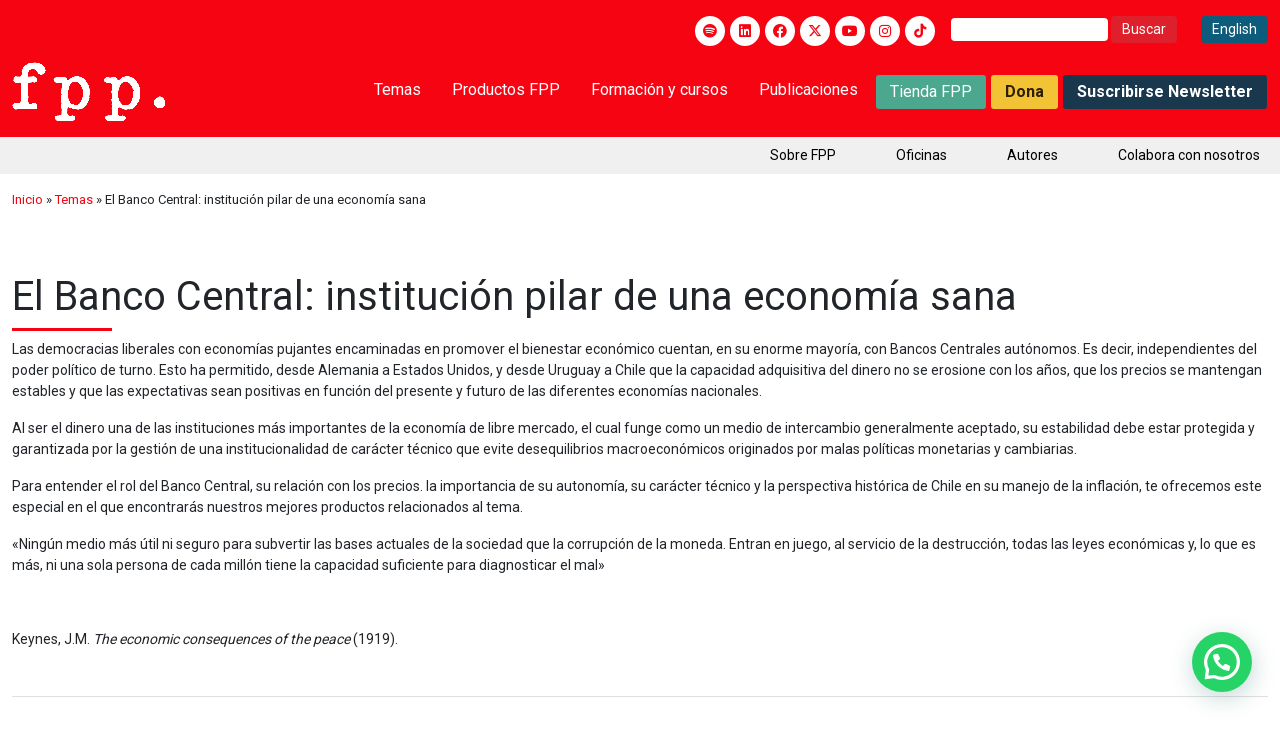

--- FILE ---
content_type: text/html; charset=utf-8
request_url: https://www.google.com/recaptcha/api2/anchor?ar=1&k=6LejjjIrAAAAANQlUt50D2Pnu9eTdZ3gBMo3VF7Q&co=aHR0cHM6Ly9mcHBjaGlsZS5vcmc6NDQz&hl=en&v=PoyoqOPhxBO7pBk68S4YbpHZ&size=invisible&anchor-ms=20000&execute-ms=30000&cb=qoaqgdw63893
body_size: 48738
content:
<!DOCTYPE HTML><html dir="ltr" lang="en"><head><meta http-equiv="Content-Type" content="text/html; charset=UTF-8">
<meta http-equiv="X-UA-Compatible" content="IE=edge">
<title>reCAPTCHA</title>
<style type="text/css">
/* cyrillic-ext */
@font-face {
  font-family: 'Roboto';
  font-style: normal;
  font-weight: 400;
  font-stretch: 100%;
  src: url(//fonts.gstatic.com/s/roboto/v48/KFO7CnqEu92Fr1ME7kSn66aGLdTylUAMa3GUBHMdazTgWw.woff2) format('woff2');
  unicode-range: U+0460-052F, U+1C80-1C8A, U+20B4, U+2DE0-2DFF, U+A640-A69F, U+FE2E-FE2F;
}
/* cyrillic */
@font-face {
  font-family: 'Roboto';
  font-style: normal;
  font-weight: 400;
  font-stretch: 100%;
  src: url(//fonts.gstatic.com/s/roboto/v48/KFO7CnqEu92Fr1ME7kSn66aGLdTylUAMa3iUBHMdazTgWw.woff2) format('woff2');
  unicode-range: U+0301, U+0400-045F, U+0490-0491, U+04B0-04B1, U+2116;
}
/* greek-ext */
@font-face {
  font-family: 'Roboto';
  font-style: normal;
  font-weight: 400;
  font-stretch: 100%;
  src: url(//fonts.gstatic.com/s/roboto/v48/KFO7CnqEu92Fr1ME7kSn66aGLdTylUAMa3CUBHMdazTgWw.woff2) format('woff2');
  unicode-range: U+1F00-1FFF;
}
/* greek */
@font-face {
  font-family: 'Roboto';
  font-style: normal;
  font-weight: 400;
  font-stretch: 100%;
  src: url(//fonts.gstatic.com/s/roboto/v48/KFO7CnqEu92Fr1ME7kSn66aGLdTylUAMa3-UBHMdazTgWw.woff2) format('woff2');
  unicode-range: U+0370-0377, U+037A-037F, U+0384-038A, U+038C, U+038E-03A1, U+03A3-03FF;
}
/* math */
@font-face {
  font-family: 'Roboto';
  font-style: normal;
  font-weight: 400;
  font-stretch: 100%;
  src: url(//fonts.gstatic.com/s/roboto/v48/KFO7CnqEu92Fr1ME7kSn66aGLdTylUAMawCUBHMdazTgWw.woff2) format('woff2');
  unicode-range: U+0302-0303, U+0305, U+0307-0308, U+0310, U+0312, U+0315, U+031A, U+0326-0327, U+032C, U+032F-0330, U+0332-0333, U+0338, U+033A, U+0346, U+034D, U+0391-03A1, U+03A3-03A9, U+03B1-03C9, U+03D1, U+03D5-03D6, U+03F0-03F1, U+03F4-03F5, U+2016-2017, U+2034-2038, U+203C, U+2040, U+2043, U+2047, U+2050, U+2057, U+205F, U+2070-2071, U+2074-208E, U+2090-209C, U+20D0-20DC, U+20E1, U+20E5-20EF, U+2100-2112, U+2114-2115, U+2117-2121, U+2123-214F, U+2190, U+2192, U+2194-21AE, U+21B0-21E5, U+21F1-21F2, U+21F4-2211, U+2213-2214, U+2216-22FF, U+2308-230B, U+2310, U+2319, U+231C-2321, U+2336-237A, U+237C, U+2395, U+239B-23B7, U+23D0, U+23DC-23E1, U+2474-2475, U+25AF, U+25B3, U+25B7, U+25BD, U+25C1, U+25CA, U+25CC, U+25FB, U+266D-266F, U+27C0-27FF, U+2900-2AFF, U+2B0E-2B11, U+2B30-2B4C, U+2BFE, U+3030, U+FF5B, U+FF5D, U+1D400-1D7FF, U+1EE00-1EEFF;
}
/* symbols */
@font-face {
  font-family: 'Roboto';
  font-style: normal;
  font-weight: 400;
  font-stretch: 100%;
  src: url(//fonts.gstatic.com/s/roboto/v48/KFO7CnqEu92Fr1ME7kSn66aGLdTylUAMaxKUBHMdazTgWw.woff2) format('woff2');
  unicode-range: U+0001-000C, U+000E-001F, U+007F-009F, U+20DD-20E0, U+20E2-20E4, U+2150-218F, U+2190, U+2192, U+2194-2199, U+21AF, U+21E6-21F0, U+21F3, U+2218-2219, U+2299, U+22C4-22C6, U+2300-243F, U+2440-244A, U+2460-24FF, U+25A0-27BF, U+2800-28FF, U+2921-2922, U+2981, U+29BF, U+29EB, U+2B00-2BFF, U+4DC0-4DFF, U+FFF9-FFFB, U+10140-1018E, U+10190-1019C, U+101A0, U+101D0-101FD, U+102E0-102FB, U+10E60-10E7E, U+1D2C0-1D2D3, U+1D2E0-1D37F, U+1F000-1F0FF, U+1F100-1F1AD, U+1F1E6-1F1FF, U+1F30D-1F30F, U+1F315, U+1F31C, U+1F31E, U+1F320-1F32C, U+1F336, U+1F378, U+1F37D, U+1F382, U+1F393-1F39F, U+1F3A7-1F3A8, U+1F3AC-1F3AF, U+1F3C2, U+1F3C4-1F3C6, U+1F3CA-1F3CE, U+1F3D4-1F3E0, U+1F3ED, U+1F3F1-1F3F3, U+1F3F5-1F3F7, U+1F408, U+1F415, U+1F41F, U+1F426, U+1F43F, U+1F441-1F442, U+1F444, U+1F446-1F449, U+1F44C-1F44E, U+1F453, U+1F46A, U+1F47D, U+1F4A3, U+1F4B0, U+1F4B3, U+1F4B9, U+1F4BB, U+1F4BF, U+1F4C8-1F4CB, U+1F4D6, U+1F4DA, U+1F4DF, U+1F4E3-1F4E6, U+1F4EA-1F4ED, U+1F4F7, U+1F4F9-1F4FB, U+1F4FD-1F4FE, U+1F503, U+1F507-1F50B, U+1F50D, U+1F512-1F513, U+1F53E-1F54A, U+1F54F-1F5FA, U+1F610, U+1F650-1F67F, U+1F687, U+1F68D, U+1F691, U+1F694, U+1F698, U+1F6AD, U+1F6B2, U+1F6B9-1F6BA, U+1F6BC, U+1F6C6-1F6CF, U+1F6D3-1F6D7, U+1F6E0-1F6EA, U+1F6F0-1F6F3, U+1F6F7-1F6FC, U+1F700-1F7FF, U+1F800-1F80B, U+1F810-1F847, U+1F850-1F859, U+1F860-1F887, U+1F890-1F8AD, U+1F8B0-1F8BB, U+1F8C0-1F8C1, U+1F900-1F90B, U+1F93B, U+1F946, U+1F984, U+1F996, U+1F9E9, U+1FA00-1FA6F, U+1FA70-1FA7C, U+1FA80-1FA89, U+1FA8F-1FAC6, U+1FACE-1FADC, U+1FADF-1FAE9, U+1FAF0-1FAF8, U+1FB00-1FBFF;
}
/* vietnamese */
@font-face {
  font-family: 'Roboto';
  font-style: normal;
  font-weight: 400;
  font-stretch: 100%;
  src: url(//fonts.gstatic.com/s/roboto/v48/KFO7CnqEu92Fr1ME7kSn66aGLdTylUAMa3OUBHMdazTgWw.woff2) format('woff2');
  unicode-range: U+0102-0103, U+0110-0111, U+0128-0129, U+0168-0169, U+01A0-01A1, U+01AF-01B0, U+0300-0301, U+0303-0304, U+0308-0309, U+0323, U+0329, U+1EA0-1EF9, U+20AB;
}
/* latin-ext */
@font-face {
  font-family: 'Roboto';
  font-style: normal;
  font-weight: 400;
  font-stretch: 100%;
  src: url(//fonts.gstatic.com/s/roboto/v48/KFO7CnqEu92Fr1ME7kSn66aGLdTylUAMa3KUBHMdazTgWw.woff2) format('woff2');
  unicode-range: U+0100-02BA, U+02BD-02C5, U+02C7-02CC, U+02CE-02D7, U+02DD-02FF, U+0304, U+0308, U+0329, U+1D00-1DBF, U+1E00-1E9F, U+1EF2-1EFF, U+2020, U+20A0-20AB, U+20AD-20C0, U+2113, U+2C60-2C7F, U+A720-A7FF;
}
/* latin */
@font-face {
  font-family: 'Roboto';
  font-style: normal;
  font-weight: 400;
  font-stretch: 100%;
  src: url(//fonts.gstatic.com/s/roboto/v48/KFO7CnqEu92Fr1ME7kSn66aGLdTylUAMa3yUBHMdazQ.woff2) format('woff2');
  unicode-range: U+0000-00FF, U+0131, U+0152-0153, U+02BB-02BC, U+02C6, U+02DA, U+02DC, U+0304, U+0308, U+0329, U+2000-206F, U+20AC, U+2122, U+2191, U+2193, U+2212, U+2215, U+FEFF, U+FFFD;
}
/* cyrillic-ext */
@font-face {
  font-family: 'Roboto';
  font-style: normal;
  font-weight: 500;
  font-stretch: 100%;
  src: url(//fonts.gstatic.com/s/roboto/v48/KFO7CnqEu92Fr1ME7kSn66aGLdTylUAMa3GUBHMdazTgWw.woff2) format('woff2');
  unicode-range: U+0460-052F, U+1C80-1C8A, U+20B4, U+2DE0-2DFF, U+A640-A69F, U+FE2E-FE2F;
}
/* cyrillic */
@font-face {
  font-family: 'Roboto';
  font-style: normal;
  font-weight: 500;
  font-stretch: 100%;
  src: url(//fonts.gstatic.com/s/roboto/v48/KFO7CnqEu92Fr1ME7kSn66aGLdTylUAMa3iUBHMdazTgWw.woff2) format('woff2');
  unicode-range: U+0301, U+0400-045F, U+0490-0491, U+04B0-04B1, U+2116;
}
/* greek-ext */
@font-face {
  font-family: 'Roboto';
  font-style: normal;
  font-weight: 500;
  font-stretch: 100%;
  src: url(//fonts.gstatic.com/s/roboto/v48/KFO7CnqEu92Fr1ME7kSn66aGLdTylUAMa3CUBHMdazTgWw.woff2) format('woff2');
  unicode-range: U+1F00-1FFF;
}
/* greek */
@font-face {
  font-family: 'Roboto';
  font-style: normal;
  font-weight: 500;
  font-stretch: 100%;
  src: url(//fonts.gstatic.com/s/roboto/v48/KFO7CnqEu92Fr1ME7kSn66aGLdTylUAMa3-UBHMdazTgWw.woff2) format('woff2');
  unicode-range: U+0370-0377, U+037A-037F, U+0384-038A, U+038C, U+038E-03A1, U+03A3-03FF;
}
/* math */
@font-face {
  font-family: 'Roboto';
  font-style: normal;
  font-weight: 500;
  font-stretch: 100%;
  src: url(//fonts.gstatic.com/s/roboto/v48/KFO7CnqEu92Fr1ME7kSn66aGLdTylUAMawCUBHMdazTgWw.woff2) format('woff2');
  unicode-range: U+0302-0303, U+0305, U+0307-0308, U+0310, U+0312, U+0315, U+031A, U+0326-0327, U+032C, U+032F-0330, U+0332-0333, U+0338, U+033A, U+0346, U+034D, U+0391-03A1, U+03A3-03A9, U+03B1-03C9, U+03D1, U+03D5-03D6, U+03F0-03F1, U+03F4-03F5, U+2016-2017, U+2034-2038, U+203C, U+2040, U+2043, U+2047, U+2050, U+2057, U+205F, U+2070-2071, U+2074-208E, U+2090-209C, U+20D0-20DC, U+20E1, U+20E5-20EF, U+2100-2112, U+2114-2115, U+2117-2121, U+2123-214F, U+2190, U+2192, U+2194-21AE, U+21B0-21E5, U+21F1-21F2, U+21F4-2211, U+2213-2214, U+2216-22FF, U+2308-230B, U+2310, U+2319, U+231C-2321, U+2336-237A, U+237C, U+2395, U+239B-23B7, U+23D0, U+23DC-23E1, U+2474-2475, U+25AF, U+25B3, U+25B7, U+25BD, U+25C1, U+25CA, U+25CC, U+25FB, U+266D-266F, U+27C0-27FF, U+2900-2AFF, U+2B0E-2B11, U+2B30-2B4C, U+2BFE, U+3030, U+FF5B, U+FF5D, U+1D400-1D7FF, U+1EE00-1EEFF;
}
/* symbols */
@font-face {
  font-family: 'Roboto';
  font-style: normal;
  font-weight: 500;
  font-stretch: 100%;
  src: url(//fonts.gstatic.com/s/roboto/v48/KFO7CnqEu92Fr1ME7kSn66aGLdTylUAMaxKUBHMdazTgWw.woff2) format('woff2');
  unicode-range: U+0001-000C, U+000E-001F, U+007F-009F, U+20DD-20E0, U+20E2-20E4, U+2150-218F, U+2190, U+2192, U+2194-2199, U+21AF, U+21E6-21F0, U+21F3, U+2218-2219, U+2299, U+22C4-22C6, U+2300-243F, U+2440-244A, U+2460-24FF, U+25A0-27BF, U+2800-28FF, U+2921-2922, U+2981, U+29BF, U+29EB, U+2B00-2BFF, U+4DC0-4DFF, U+FFF9-FFFB, U+10140-1018E, U+10190-1019C, U+101A0, U+101D0-101FD, U+102E0-102FB, U+10E60-10E7E, U+1D2C0-1D2D3, U+1D2E0-1D37F, U+1F000-1F0FF, U+1F100-1F1AD, U+1F1E6-1F1FF, U+1F30D-1F30F, U+1F315, U+1F31C, U+1F31E, U+1F320-1F32C, U+1F336, U+1F378, U+1F37D, U+1F382, U+1F393-1F39F, U+1F3A7-1F3A8, U+1F3AC-1F3AF, U+1F3C2, U+1F3C4-1F3C6, U+1F3CA-1F3CE, U+1F3D4-1F3E0, U+1F3ED, U+1F3F1-1F3F3, U+1F3F5-1F3F7, U+1F408, U+1F415, U+1F41F, U+1F426, U+1F43F, U+1F441-1F442, U+1F444, U+1F446-1F449, U+1F44C-1F44E, U+1F453, U+1F46A, U+1F47D, U+1F4A3, U+1F4B0, U+1F4B3, U+1F4B9, U+1F4BB, U+1F4BF, U+1F4C8-1F4CB, U+1F4D6, U+1F4DA, U+1F4DF, U+1F4E3-1F4E6, U+1F4EA-1F4ED, U+1F4F7, U+1F4F9-1F4FB, U+1F4FD-1F4FE, U+1F503, U+1F507-1F50B, U+1F50D, U+1F512-1F513, U+1F53E-1F54A, U+1F54F-1F5FA, U+1F610, U+1F650-1F67F, U+1F687, U+1F68D, U+1F691, U+1F694, U+1F698, U+1F6AD, U+1F6B2, U+1F6B9-1F6BA, U+1F6BC, U+1F6C6-1F6CF, U+1F6D3-1F6D7, U+1F6E0-1F6EA, U+1F6F0-1F6F3, U+1F6F7-1F6FC, U+1F700-1F7FF, U+1F800-1F80B, U+1F810-1F847, U+1F850-1F859, U+1F860-1F887, U+1F890-1F8AD, U+1F8B0-1F8BB, U+1F8C0-1F8C1, U+1F900-1F90B, U+1F93B, U+1F946, U+1F984, U+1F996, U+1F9E9, U+1FA00-1FA6F, U+1FA70-1FA7C, U+1FA80-1FA89, U+1FA8F-1FAC6, U+1FACE-1FADC, U+1FADF-1FAE9, U+1FAF0-1FAF8, U+1FB00-1FBFF;
}
/* vietnamese */
@font-face {
  font-family: 'Roboto';
  font-style: normal;
  font-weight: 500;
  font-stretch: 100%;
  src: url(//fonts.gstatic.com/s/roboto/v48/KFO7CnqEu92Fr1ME7kSn66aGLdTylUAMa3OUBHMdazTgWw.woff2) format('woff2');
  unicode-range: U+0102-0103, U+0110-0111, U+0128-0129, U+0168-0169, U+01A0-01A1, U+01AF-01B0, U+0300-0301, U+0303-0304, U+0308-0309, U+0323, U+0329, U+1EA0-1EF9, U+20AB;
}
/* latin-ext */
@font-face {
  font-family: 'Roboto';
  font-style: normal;
  font-weight: 500;
  font-stretch: 100%;
  src: url(//fonts.gstatic.com/s/roboto/v48/KFO7CnqEu92Fr1ME7kSn66aGLdTylUAMa3KUBHMdazTgWw.woff2) format('woff2');
  unicode-range: U+0100-02BA, U+02BD-02C5, U+02C7-02CC, U+02CE-02D7, U+02DD-02FF, U+0304, U+0308, U+0329, U+1D00-1DBF, U+1E00-1E9F, U+1EF2-1EFF, U+2020, U+20A0-20AB, U+20AD-20C0, U+2113, U+2C60-2C7F, U+A720-A7FF;
}
/* latin */
@font-face {
  font-family: 'Roboto';
  font-style: normal;
  font-weight: 500;
  font-stretch: 100%;
  src: url(//fonts.gstatic.com/s/roboto/v48/KFO7CnqEu92Fr1ME7kSn66aGLdTylUAMa3yUBHMdazQ.woff2) format('woff2');
  unicode-range: U+0000-00FF, U+0131, U+0152-0153, U+02BB-02BC, U+02C6, U+02DA, U+02DC, U+0304, U+0308, U+0329, U+2000-206F, U+20AC, U+2122, U+2191, U+2193, U+2212, U+2215, U+FEFF, U+FFFD;
}
/* cyrillic-ext */
@font-face {
  font-family: 'Roboto';
  font-style: normal;
  font-weight: 900;
  font-stretch: 100%;
  src: url(//fonts.gstatic.com/s/roboto/v48/KFO7CnqEu92Fr1ME7kSn66aGLdTylUAMa3GUBHMdazTgWw.woff2) format('woff2');
  unicode-range: U+0460-052F, U+1C80-1C8A, U+20B4, U+2DE0-2DFF, U+A640-A69F, U+FE2E-FE2F;
}
/* cyrillic */
@font-face {
  font-family: 'Roboto';
  font-style: normal;
  font-weight: 900;
  font-stretch: 100%;
  src: url(//fonts.gstatic.com/s/roboto/v48/KFO7CnqEu92Fr1ME7kSn66aGLdTylUAMa3iUBHMdazTgWw.woff2) format('woff2');
  unicode-range: U+0301, U+0400-045F, U+0490-0491, U+04B0-04B1, U+2116;
}
/* greek-ext */
@font-face {
  font-family: 'Roboto';
  font-style: normal;
  font-weight: 900;
  font-stretch: 100%;
  src: url(//fonts.gstatic.com/s/roboto/v48/KFO7CnqEu92Fr1ME7kSn66aGLdTylUAMa3CUBHMdazTgWw.woff2) format('woff2');
  unicode-range: U+1F00-1FFF;
}
/* greek */
@font-face {
  font-family: 'Roboto';
  font-style: normal;
  font-weight: 900;
  font-stretch: 100%;
  src: url(//fonts.gstatic.com/s/roboto/v48/KFO7CnqEu92Fr1ME7kSn66aGLdTylUAMa3-UBHMdazTgWw.woff2) format('woff2');
  unicode-range: U+0370-0377, U+037A-037F, U+0384-038A, U+038C, U+038E-03A1, U+03A3-03FF;
}
/* math */
@font-face {
  font-family: 'Roboto';
  font-style: normal;
  font-weight: 900;
  font-stretch: 100%;
  src: url(//fonts.gstatic.com/s/roboto/v48/KFO7CnqEu92Fr1ME7kSn66aGLdTylUAMawCUBHMdazTgWw.woff2) format('woff2');
  unicode-range: U+0302-0303, U+0305, U+0307-0308, U+0310, U+0312, U+0315, U+031A, U+0326-0327, U+032C, U+032F-0330, U+0332-0333, U+0338, U+033A, U+0346, U+034D, U+0391-03A1, U+03A3-03A9, U+03B1-03C9, U+03D1, U+03D5-03D6, U+03F0-03F1, U+03F4-03F5, U+2016-2017, U+2034-2038, U+203C, U+2040, U+2043, U+2047, U+2050, U+2057, U+205F, U+2070-2071, U+2074-208E, U+2090-209C, U+20D0-20DC, U+20E1, U+20E5-20EF, U+2100-2112, U+2114-2115, U+2117-2121, U+2123-214F, U+2190, U+2192, U+2194-21AE, U+21B0-21E5, U+21F1-21F2, U+21F4-2211, U+2213-2214, U+2216-22FF, U+2308-230B, U+2310, U+2319, U+231C-2321, U+2336-237A, U+237C, U+2395, U+239B-23B7, U+23D0, U+23DC-23E1, U+2474-2475, U+25AF, U+25B3, U+25B7, U+25BD, U+25C1, U+25CA, U+25CC, U+25FB, U+266D-266F, U+27C0-27FF, U+2900-2AFF, U+2B0E-2B11, U+2B30-2B4C, U+2BFE, U+3030, U+FF5B, U+FF5D, U+1D400-1D7FF, U+1EE00-1EEFF;
}
/* symbols */
@font-face {
  font-family: 'Roboto';
  font-style: normal;
  font-weight: 900;
  font-stretch: 100%;
  src: url(//fonts.gstatic.com/s/roboto/v48/KFO7CnqEu92Fr1ME7kSn66aGLdTylUAMaxKUBHMdazTgWw.woff2) format('woff2');
  unicode-range: U+0001-000C, U+000E-001F, U+007F-009F, U+20DD-20E0, U+20E2-20E4, U+2150-218F, U+2190, U+2192, U+2194-2199, U+21AF, U+21E6-21F0, U+21F3, U+2218-2219, U+2299, U+22C4-22C6, U+2300-243F, U+2440-244A, U+2460-24FF, U+25A0-27BF, U+2800-28FF, U+2921-2922, U+2981, U+29BF, U+29EB, U+2B00-2BFF, U+4DC0-4DFF, U+FFF9-FFFB, U+10140-1018E, U+10190-1019C, U+101A0, U+101D0-101FD, U+102E0-102FB, U+10E60-10E7E, U+1D2C0-1D2D3, U+1D2E0-1D37F, U+1F000-1F0FF, U+1F100-1F1AD, U+1F1E6-1F1FF, U+1F30D-1F30F, U+1F315, U+1F31C, U+1F31E, U+1F320-1F32C, U+1F336, U+1F378, U+1F37D, U+1F382, U+1F393-1F39F, U+1F3A7-1F3A8, U+1F3AC-1F3AF, U+1F3C2, U+1F3C4-1F3C6, U+1F3CA-1F3CE, U+1F3D4-1F3E0, U+1F3ED, U+1F3F1-1F3F3, U+1F3F5-1F3F7, U+1F408, U+1F415, U+1F41F, U+1F426, U+1F43F, U+1F441-1F442, U+1F444, U+1F446-1F449, U+1F44C-1F44E, U+1F453, U+1F46A, U+1F47D, U+1F4A3, U+1F4B0, U+1F4B3, U+1F4B9, U+1F4BB, U+1F4BF, U+1F4C8-1F4CB, U+1F4D6, U+1F4DA, U+1F4DF, U+1F4E3-1F4E6, U+1F4EA-1F4ED, U+1F4F7, U+1F4F9-1F4FB, U+1F4FD-1F4FE, U+1F503, U+1F507-1F50B, U+1F50D, U+1F512-1F513, U+1F53E-1F54A, U+1F54F-1F5FA, U+1F610, U+1F650-1F67F, U+1F687, U+1F68D, U+1F691, U+1F694, U+1F698, U+1F6AD, U+1F6B2, U+1F6B9-1F6BA, U+1F6BC, U+1F6C6-1F6CF, U+1F6D3-1F6D7, U+1F6E0-1F6EA, U+1F6F0-1F6F3, U+1F6F7-1F6FC, U+1F700-1F7FF, U+1F800-1F80B, U+1F810-1F847, U+1F850-1F859, U+1F860-1F887, U+1F890-1F8AD, U+1F8B0-1F8BB, U+1F8C0-1F8C1, U+1F900-1F90B, U+1F93B, U+1F946, U+1F984, U+1F996, U+1F9E9, U+1FA00-1FA6F, U+1FA70-1FA7C, U+1FA80-1FA89, U+1FA8F-1FAC6, U+1FACE-1FADC, U+1FADF-1FAE9, U+1FAF0-1FAF8, U+1FB00-1FBFF;
}
/* vietnamese */
@font-face {
  font-family: 'Roboto';
  font-style: normal;
  font-weight: 900;
  font-stretch: 100%;
  src: url(//fonts.gstatic.com/s/roboto/v48/KFO7CnqEu92Fr1ME7kSn66aGLdTylUAMa3OUBHMdazTgWw.woff2) format('woff2');
  unicode-range: U+0102-0103, U+0110-0111, U+0128-0129, U+0168-0169, U+01A0-01A1, U+01AF-01B0, U+0300-0301, U+0303-0304, U+0308-0309, U+0323, U+0329, U+1EA0-1EF9, U+20AB;
}
/* latin-ext */
@font-face {
  font-family: 'Roboto';
  font-style: normal;
  font-weight: 900;
  font-stretch: 100%;
  src: url(//fonts.gstatic.com/s/roboto/v48/KFO7CnqEu92Fr1ME7kSn66aGLdTylUAMa3KUBHMdazTgWw.woff2) format('woff2');
  unicode-range: U+0100-02BA, U+02BD-02C5, U+02C7-02CC, U+02CE-02D7, U+02DD-02FF, U+0304, U+0308, U+0329, U+1D00-1DBF, U+1E00-1E9F, U+1EF2-1EFF, U+2020, U+20A0-20AB, U+20AD-20C0, U+2113, U+2C60-2C7F, U+A720-A7FF;
}
/* latin */
@font-face {
  font-family: 'Roboto';
  font-style: normal;
  font-weight: 900;
  font-stretch: 100%;
  src: url(//fonts.gstatic.com/s/roboto/v48/KFO7CnqEu92Fr1ME7kSn66aGLdTylUAMa3yUBHMdazQ.woff2) format('woff2');
  unicode-range: U+0000-00FF, U+0131, U+0152-0153, U+02BB-02BC, U+02C6, U+02DA, U+02DC, U+0304, U+0308, U+0329, U+2000-206F, U+20AC, U+2122, U+2191, U+2193, U+2212, U+2215, U+FEFF, U+FFFD;
}

</style>
<link rel="stylesheet" type="text/css" href="https://www.gstatic.com/recaptcha/releases/PoyoqOPhxBO7pBk68S4YbpHZ/styles__ltr.css">
<script nonce="gA-Xk0U_k0XiN2TVfQZwiQ" type="text/javascript">window['__recaptcha_api'] = 'https://www.google.com/recaptcha/api2/';</script>
<script type="text/javascript" src="https://www.gstatic.com/recaptcha/releases/PoyoqOPhxBO7pBk68S4YbpHZ/recaptcha__en.js" nonce="gA-Xk0U_k0XiN2TVfQZwiQ">
      
    </script></head>
<body><div id="rc-anchor-alert" class="rc-anchor-alert"></div>
<input type="hidden" id="recaptcha-token" value="[base64]">
<script type="text/javascript" nonce="gA-Xk0U_k0XiN2TVfQZwiQ">
      recaptcha.anchor.Main.init("[\x22ainput\x22,[\x22bgdata\x22,\x22\x22,\[base64]/[base64]/[base64]/[base64]/[base64]/[base64]/KGcoTywyNTMsTy5PKSxVRyhPLEMpKTpnKE8sMjUzLEMpLE8pKSxsKSksTykpfSxieT1mdW5jdGlvbihDLE8sdSxsKXtmb3IobD0odT1SKEMpLDApO08+MDtPLS0pbD1sPDw4fFooQyk7ZyhDLHUsbCl9LFVHPWZ1bmN0aW9uKEMsTyl7Qy5pLmxlbmd0aD4xMDQ/[base64]/[base64]/[base64]/[base64]/[base64]/[base64]/[base64]\\u003d\x22,\[base64]\\u003d\x22,\x22R3/[base64]/DlMO6wqEUe8OEKw7CszLDsE/Csm7CgGNdwoE1bWgOcMKkwrrDp1nDiDIHw4HCulnDtsOfdcKHwqN6wqvDucKRwosTwrrCmsKNw5JAw5hMwrLDiMOQw7zCpyLDlyTClcOmfTLCgsKdBMOXwr/ColjDqsKsw5JdScKYw7EZM8OHa8KrwqwGM8KAw6XDr8OuVAfCpm/DsVUIwrUAcVV+JTnDnWPCs8O6FT9Bw744wo17w7jDtcKkw5k9BsKYw7pSwpAHwrnCsDvDu33CiMKmw6XDv3PCkMOawp7ClBfChsOjdMK4Lw7CljTCkVfDlMOcNFRiwq/DqcO6w5J4SANNwp3Dq3fDpsKHZTTCh8OIw7DCtsKlwqXCnsKrwo8WwrvCrHzCoj3CrVPDicK+ODHDnMK9CsOPZMOgG1tRw4LCnXnDnhMBw4nCnMOmwpVhI8K8LwxbHMK8w6UgwqfClsOpNsKXcTNRwr/Du13DsEo4FQPDjMOIwqpbw4BcwoDCgmnCucOcYcOSwq4pDMOnDMKWw67DpWEeKsODQ3/CpBHDpQkkXMOiw5fDon8iesKewr9AJcOmXBjCjcK6IsKnf8OOCyjCn8OTC8OsPlcQaGLDtsKML8K6wqlpA0x4w5UNUsKNw7/DpcOLJsKdwqZlQ0/DokfCmUtdDsKkMcOdw4fDvjvDpsKHAcOACEXCrcODCUw+eDDCjz/CisOgw5rDgzbDl0pxw4x6dzI9AnpCacK7wqTDug/CgjDDnsOGw6c5woBvwp4mdcK7YcOVw6V/DQI5fF7Dhn4FbsOvwqZDwr/CicO3SsKdwr/Cs8ORwoPCtMOlPsKJwpRqTMOJwr7CnsOwwrDDl8Odw6s2K8KqbsOEw7bDi8KPw5l4woLDgMO7eAQ8EztIw7Z/[base64]/[base64]/[base64]/Cp8KhRcKZDsOfTzHCqcOhwoB0wosJw5Q/QAXCoR3Csz16HcOTElDDpMKPL8KVYmrCnsOlOsOeQnzDhsOGeBzDnBbDssO+MsOuPy3DtMK3eyk+cHVzfsOjJgEUw7wPa8K/w4gYw6HCgGNLwoDDlMKOw4XCtcKnJcKGMgIXIwgFTSXDgMOLZFlKLsKxdUbCiMKtw77DtEhPw6/Ci8OWSjQMwpw+K8K2JMOAHTjCt8K2wr4rLGzDr8OyHsKww7s8wpfDtzfCtTHDhytpw5MlwqTDrMOWwpo8PlfDvcOmwrHDlDlZw4bDicK9LcKIw7zDpDrDscOKwrvChcKAwojDjMO0wrTDj3rDssO/w41/[base64]/Ck0PDsC/ChUt3w4F+Tz00HsKXasKADT1hGDF8JsOFwr/CigXDqMKUwpPDsHjCmsOpw4s2DyXCh8KqLcO2QmxhwoplwqPDhcOZwqvCjsKUwqBYDcOewqBEZ8ONF2RJUG/CkU3CghnDg8KlwqTDtsK0wqXCqFxLacODGjrDgcKUw6BsYkzCmmvCuUHCpcK2wpTCt8Ojw6lSF1LCrhPDuF9rJsKiwqDDpAnDvGDDtU14GMOwwpgFBQZRHcKYwpcuw6bChsKKw7VgwqPDpAsTwozCgk/CmcKBwrcLY2DChBfDsCDCnTnDpMO2w4FwwpzCiSw/E8OiTijDjhBALAXCrDTDqMOkw7jCmMKVwp/DoAHCu10OR8OOwqfCocONSsKnw5NtwpLDpcK1wrV1wrMOw7Z4csO6wq1lcMODwrISwop5VcK2w4F1w47DuFdHw5LDm8KoLmzCjWc9LhTDg8OGW8O/w7/CtsOuwoEZLUvDmsOvwpjCkcOmY8OnH2DCvy4Xw6lTwo/CkcOVwobDp8KTYcKkw4hJwpIfwo3CiMOAbWJVZi8Gwo50wqFewqTDo8KPwo7Dv1/[base64]/[base64]/EsOhwofDq2fCtxI/NsOHPxXCtUDCr2MNGi3Cl8Kpwqsbw65aUcKeYS7CmMKpw6vDn8O/ZWTDpsOQw5JYwrMqN3BqHMOqVA9mwp3CgsO0QC4UQGUfKcOFUMO6PAzCqTobB8KyHsOHUEccw4DDm8KaK8O0wpxZeGLDun5bQ1/[base64]/[base64]/Cn8KmwqHDogpiC2fDjsOeXn0dDMKuTyQ2w5vDlh3CksOdNkjCocOmGMKNw5PCmsO5w5rDkMK6wqzDk2Fqwp4LOsKDw6cCwrVbwobCmQfDj8OVKiDCtMOJRFbDhsOGUUdjVsONSMK3wqrCk8Oqw7fChWUSKnPDksKGwrogwr/DnkbCtcKew6rDu8O/wocnw7vCsMKqS37DjFkEUA/Dmi1Lw41uMkrDmxPCgcKxQxHDicKbwoYzGTxVK8OrNsKxw73DqcKOw73CoFZeQGLChsKjPcOewpAEYyfCq8OHwrPDgydsQTzDpcKeeMKQwrfClAlmwpFMwpzCkMOWb8Ouw6/[base64]/cMODwovCr8OHwpxdZcKbWsK/wqljw5oqw7DDlcOdwohYGRHCpsKcwqlTw4AYJsK8csKBw73DijcJVcOdGcKUw7rDqcOfah0zwpHDiz/Cv3fClA18OHshHkXDvMO0HigGwojCqx3CpGfCrcKbworDvMKCSBnDjiXCmwFvYDHCiVnCmz/CvsOVSiLDv8O2w7TDok97w5IBw4HCjBrDhMKhHMOtw7bDtsOPwovCjyNXw4rDpjtww7rCtMO4wq7ClF9Ow6bCtFfCgcKbLcK4wr3DoU4RwoRAIWzCmsKBwr9ewoRgWlhdw6/DjWdawr16wqnDugouDCBgw7o8wr/Cu1Utw5p9w4LDm1DDvMO+GsOpw4XDjsOQQ8O4w7Y/csKPwrxWwoAGw6HDvMOtL14Owr3CtsO1wo8Tw6zCiy/Do8KxSxHCnTEywp7DlcKtw5p6w7F8XsKkZxdXPFFPIsKlFcKHwq9TRxzCpMOPfXHCocO3w5LDtcKhw5BYdsKlDMODC8OwSmwEw4MNNgfCqsKew6Q0w4EXRTNMwoXDnz/DhMO9w69dwoJbSsOKP8KhwrQPwq4mw4PDlg/DnMKtMjxdw43DlgvDg0rCq17CmHjDpxLCs8OPwoB1UsKUd1BFP8KOe8KQPhpZKCLCpzHDjsO8w5LCrjJ4wpkaZSM2w6QswpBtw73CjznCuwpew5EoHnbCl8K/wprClMKjJgl+e8K+NEEIwr97Z8KpUcKvcMKKwrImw5jDsMKCw5tGwrt2R8KAw6XCtGPDjhlnw7zCpsOLO8KqwodYDF3DkBDCs8KMFMO/JsK/bwrCs1YiAsKiw6DDpsOPwpNLw5fCp8K5KsONZnNkH8KrFTVgT33CnsK/w4EkwqPDlj/DucKZW8Klw5wYZsKyw4jClcKXXRrDl1/[base64]/DtHbDnMOJw5/Ds8OHw4JVZMO7wq0ywroMwqAGYcO8DcOpw4TDv8Ktw7vDo0DCqMO8wozCuMK9wrxXdEVKwr3Cq0zClsKxQnglYcO/QlRTw5rDgMKvwofDjTdaw4Inw5xgwrrDocKhH0Yow5zDlsOSB8Oew4hGeC/CvMOfKSEHw6djQcK/[base64]/CqcOgwrliS25XwqDCoGvDucKlEsK2TMOvwrzDk0xmHx05azbCinrDkyjDtRTDu1E3Pg88bsKcMz7ChkPCpGPDocOLw57Dq8OmCcK6wr0WDMOVNsOVw4zCqWfCjxpsPMKFwos3DGBURWAKDcO8QG/DssOyw5cjw7hmwrtaBBnDizjDkcOkw5HCtHg1w4/[base64]/wpTDjMKow7hmw73CpsK0w5HCg8OoV3Mqw5tpBMKWw4nDiinCv8OKw4o/w5t/[base64]/DqsKvEsKIwrHCiVBOd8KfwopKbsOZGAfDkHMOHEwKAnHCpsOFw73Dm8KAwpbCoMOve8KFUGQHw7vDmU1nwow8b8KFZm/CpcKSwpTCicO6w7PDtMOCDsKmAcOqw5rCnXPCgMKlw7tNQWduwofDosOJc8OKIcKoNcKZwo0SEGoxRQ9iTB7DvRbDjVLCpsKFw6/CkmjDncOeY8KKecKvDzYHwoQRHlEcwokTwrbClcOdwplwF1/DuMOhwo3Cs0rDssOTwohkSsOYwr1KKcODfT/CiQdmwrN8bmzDuCfCmyrDr8OqF8KrBn7DisK/wrLDkEBbw4jCisO6wqHCuMO9X8KIJFcOMcKOw45dKjPCkHDCl2fDk8OpP105w4oSeR87cMKlwo7Cu8OEalHDjREuRXwoEUnDoHkPHDbDilbDnlBbR1zCu8OwwonDmMKgwpPCr0UYwr/[base64]/DjABcwo8Tw7HDvWLCp8OHQMOiw4DDv8KqA8O1CF1uD8Odw4vDmjXDpMOoasKtw6dxwq8FwpjCusKyw4HDml3DgcOhDsOuw6jDm8KsSsOCw5V3w7xLw6QoCMO3wptMw6JlZ2zDsx3Cp8OkSsKOwoTDjH/DoTtbL2rCvMK+w7fDpsOLw5rCnMOVwpzDlRvCnkY/wpETwpbCt8Kxw6TDnsKLwofDlD7CocOddGAjdHZGw4rDih/DtsKeSsO0P8Ojw4zCsMOqOcKOw5rCl3DDj8OcK8OIJRfDs305w7hpwoNbFMOiwqzCuE8jwo90SilowoDChWrDo8KZQ8Kyw5vDsyEyQy/DgR5lMlDDhgpBwqEkV8Onw7BvaMKAw4k3wpM7QMOlJcKAw5PDg8Kgw4gmC3PCk3/ClmAiWnkaw4EQwqjCrsKbw7wqbMOfw5fClCHCojDCjHHCnsKuw4VOw5fDnMOdScOyb8KxwpIGwqEbFE7DtcO1wp3Cl8KSM0LDhcKiwpDCrgwEwrIcw7QjwoJoDHUWw47DhMKKdxRhw492SDdbPcKpQ8OdwpI9KkPDosO8elTCoEgGMsK5CDrCj8O/JsKSUDJKYlHDv8KXHSdzw6zCklfCj8One1jDq8KFHy1iw4lmwrkhw5wyw6t3eMOkEXvDtMKoZ8OyBWgYwpfDt1XCgsOBw5Z5w5MZUsO/w6liw5xXwrvDhcO7wq4rFn5yw7XDlcKMfsKXIgPCnTcUwpHCgMKuwrIkAhhsw4TDpsOoa0hcwrXCusKGesOtw4LDuidiXH/DrcKOVMKYw7DCpz/CpMObw6HCj8OWWwFkSsK6w4wzwpjCo8OxwrjDvhvCjcKzwqwaKcOGwqFXQ8K7wp93csKNG8KbwoV3bcKcZMOLwpLDoyYMw6EbwqsXwoQ7FMOEw7hBw40aw4tjw6TCg8OTwoIFDnnCmMOMwpk3Y8O1w6QXwqcLw43CmlzCi29dwoTDrsO7w45lwqg/B8OaGsKdw6nCnVXCo2bCiyjDisKYcsKsWMKpPsOzFcOZw65Qw7HCicOuw6/[base64]/[base64]/DjQjCg8KkwrvDtsKob8OCwrlKwonDqcKawpxSw5DCkMKBUcOCw7A8UcOIVCBUwqDCnsO4wolwT1HCtWjCkQAgfi9+w4fCvsOYwqHCqcOvTMKXwoTCiWw0KMO/wqxgw5jDncK/YkzDvcKRw4rCj3YPw6HDmBZCw4Unf8O5wrwiAMOKScKVIsOhE8Olw4TDlzvClMO0Xkw0OELDksOTSsKDNlc1azInw6Bxwq5EWsONw588QwlXJsOLXcO8wqzDpDrCocOSwrnDqS3DkB/Dn8K7CcOYwrlLUsKgXsK3aAvDqMONwp7Doz9EwqLDjMKfbjzDpsOkwo/CngrDvsK1a3YRw6hHPsOPw5U0w4/DuibDrxslU8OswqwYO8KNQUbCpTBXw4zChsO8PMK+wp3CsXzDhsObGxzCpCHDgMOZEMOxXcO6w7LDosKkI8K2wpTCtMK1w4/Coi3Dq8OmK25NambCokldw6Rhwqcqw7HClVNrBcKgUMOOC8OPwqsrZMOrwqDCvsKQIh3Dq8Kcw6oDIMKJVkhlwqBOBMO4WBlHd0MAw4kabz9pcMOScsODScOawqvDlcOrw55Jw5orW8K0wqhoZg8Hwr/DuG8cPcOVcUMBwpbDk8OVw6Qhw5jDncK3VsODwrfDoEnDkcK6MsOrw7rCl0nCqV7DnMO2wrsrw5PDgXnDscKPDcKqEzvDucOzEMOndMOCwoJTwqhGw5JbeXTCpxHDmXfCmcKvLWtDVRfCrkN3wrF/R1nCkcK7Zl85DcOvwrN2w4vChRjDsMKEw6t0w4XClMOwwpBHHMOZwolTw63DuMO+UXHCkijDs8OYwrBjCTjChcO5Gz/[base64]/CgTfDiMK8wp8XcS7DtcOjcAAlw6LDgMKMwoHCrR5fXcOZw7dzw5ADJsO5KsOWZMKswpIMLMKaLsKsasOUwqfDk8KyehUWfBt9NVtXwrhlw6/ChMKvZcO4SAvDgMKOQGY/VMO1H8OOw7nCjsKgbAJaw4/CsBPDq0HCpcOGwqTDvxkBw4kCKX7CsTrDm8Kqwop1NAoADxnDiXPDuAvCoMKvdMK1wrbCrQk7wpLCq8KdTcKeN8OPwopmOMO+AEIZNMKBwoVDI3xhXsOswoAKC2MUw5/DsEhFw4/CsMOSS8O3T2DCpmUHfT3DkEJeIMOKcMKjdMODw6PDgcK0Fh05c8KUeDDDqMKfwqVjfGcrT8OzJTR6wq/Di8K0RcKrXMK+w7PCrcOKOsKaRcK/w4nCgcOnwr96w73CokYZYRl7QcK+RcK2RlHDl8OCw657ARA+w7PCp8Kdb8KZAG3CgsOlQltewrgBE8KpdMKMwroFw5g6EcOtw4R5wpc7wqXCg8OxIAtaCsO7PR/CmFPCv8O3wrJ8wrU3wpMRw57Cr8OMw5/CmCXDtjHDr8K5d8KpJEpjSWnCmQrChsKKTlwLQm1zPSDDtj4zdw4pw5nCo8OeE8K2XRUPw5rDr1LDoiDCt8OPw5DClykKZsOcwrsQTsK2QRDCjQ7Cr8KCw7h+wrLDqyrDvsKhXm05w5bDrsOdS8KXMsObwprDsW3CuXUrVnLCoMOmwr3DscKGFG/Ds8OpwrbCgXxyf3bCrsK4E8KRGUnDmMKJCsOhOgLDk8OTBcKTejTDhcK+OcO8w7w2w6gGwojCtcOwN8KRw5Qew7h/[base64]/IjwHEwbDqTTCvgErw4MGwoQZPMOBwrJ9dMOPw4sQQMOcw6oMKWsTaj8nwp/CsjQ9T2/[base64]/DoUgjdzHCucKhwr05YsO3Swl/PmNvwoF6woTDvsOCwrTDiBIKwpHCmcOqwp3DqW9tS3JBwrXDlzJfwrwUTMKKf8OpAid3w77CncOIVCIwRV3Cq8KDGg7CkMKcRG1pfl0yw7BxEXbDjcKDWsKKwpBZwqfDrMKcZhLCpWBlVCJeO8KAw4/DklrCqcOAw4I/TExtwoFwA8Kfd8OUwolKaGs7VMKrwpEjGlV8MA7Dsy3DnMOUOMKQw4sIw6Y4SMOww4EtCMOIwoIJNz3DiMOiQ8OOw5zDrsO0wq/[base64]/CqGQ6ZMOAYMKWwq0IIyXCqnZRw4pewp7CsDVMwofClwjDv30ZWxTDiiLDjRJ8w5gzScKgMMKGPxzCv8OCw4DCjcOfw7rCkMO2WsKuWsOJwqtYwr/[base64]/FsOKw6VmZcK4wr1ef8OswqHDkllQVHNkQS0pPsOfw7HDmsK7VcKRw6FJw5rDvx/Ctix1w7PCpnTCnMKywoAFw6vDtnLCqkZlwoRjw6LDvhFwwoJ6wqTDik7CjXd9F0xgFzhbwobCocO/DsKNbGAQZcOjwofDisOIw7HCu8OawowzARrDgSRZw7Ijb8O6wrLDn2TDuMK/w5Yuw47CvsKpej/[base64]/CkcKqw5XCgRBKPMKFDMOAaAnCpifDrMKQwo9lRcKjw6IwT8KDw55lwrwdDcKVG2nDvxLCq8KEFHUTw5oSGinClyEuwoHCnsOqWMONZ8O2CMOZw5TCscOGw4JAw6EgHF/DuGAlfH0Uw6x7D8Kgwp0Qw7fDjx86HsOSJ3lfdcO3wrfDhWRhwqhNJXfDrjHCmQjDsW/[base64]/CqMKjw7DCqMK3w6MBGsO6WF58fjHDo8OUw6xxHTnCmMKCwpBSTERiwo0SUFjDpS3CgFUDw6LDiG3DusK8FMKDw58dw7YIVBAuTTdXwrLDqztjw47ClCLCkwFLRDvCncODdUzCicK0XsOTwphAw5rCg0Q+wrwYwqAFw7fCgsO+LkTCmsKgw7/DuAjDn8ONw7XDpsKAdsK0w5PDiRE2MsOPw7Z9IWYMwozDuDvDphkUC1jCkibCjFd4EsOYFTkSwp8Pw5N9wqXChhXDtiHCk8OkSFJKLcOTVxXCqlU1IF8ewqLDsMOUBTxId8K5a8KQw51gw6jDn8O+w5htJyc1Kkx9O8OrbsO3dcONGBLDkVnClS/DrgALWTAgwqt2K3vDsktML8KSwq83Q8KEw7FiwoxCw5jClMKFwpzDih/DrVXClW9/wrF0wqvDs8Kzw43CpB1awpDDvh/DpsK1wqp7wrLDpBXCnjhxWV0pOhHCncKDwqRxwrrDsEjDnMKbwpwGw6/[base64]/w5AmSMO3w5xsCsKyw4UMw68TOHrDo8KKXcO5VsOFwrHCq8OXwrote34iw6rCvmpeVV/[base64]/DmUEEw6w3WcKtIizCliVFwrhXwqRsUDzDqQQewoRAd8OSwqkgDsKbwosQw6VZQsKDRFY4PMKRFsKEdUF/w6ZfOmPDu8OzVsOsw6XCv1/DpyfCosKZw4/DqF0zW8KiwpPDt8O9S8OGw7BOwoHDu8KKGMKKWsKMw7fDlcOPZUo5wqh7I8KdI8Ktw6/DtMK4SSB7asOXacO6w6ZVwq/DhMOtecO/K8KDWzfDjMKzw69xKMK6YCNFQsKbw754w7ZVf8ONNcKJwo17wqVFw7jDtMODBhvCiMOIw6oKCz/Cg8O0BMKhNkrCh3XDscOgVWxgBMO9bsOBGyQuIcOTB8OQDMKWOsObESgeB1pwW8OsBAozdTbDm2o2w4BGeQVAB8OdT3nCm3t4w7Bpw5AAdWhLw6fCmMKiQmNuwptww6pqw4DDhRvDvnPDmMKkYyLCtyHClcOwA8K9w5UuVMO6GTvDsMKaw53DgG/DunnDj0pIwr/CmWvDqcOWfcO7cT9HPVDCrsOJwopqw65Ew7Now5HDnsKLSMKrfMKiwol8eSRaU8O0aVkywqEvQkkLwqUnwqtMZSYGByZ/wr3DtgrDqlrDhsOBwpwQw4bCkx7Dq8OvaSbDoQR7w6DCrh1LZTLDiSJBw73DnndtworCt8Ofw6jDpx3CiyrCmWRzTTYVw4nCiRYTw5nCn8OLw4DDmH0iwr0lKg7CgAdMw6TDv8OKLQfCqcOCWgrCqTjCusOZw7rCnsKSw7HDpsKdZTPDm8OxPXYPHsK/[base64]/CrsOjw50GTHvCrcOXIMKRNcO/XcO2RmLCpiTDlyvDlQEcPmgxcFImw6hAw7/CuwrDn8KPeGgQFwrDtcKWw5oaw7dWVQTCjMO/wr/[base64]/[base64]/DoSEQw7khw5UeecOQw5hcJcKnF8Kyw4N5JsOFfGbCiFnCl8KMwo8TOsORwrrDn1bDvsKXXsOuGMKmw7k8CR8OwqF0wpTDsMOWwrVSw5pSGEwZOz7Ch8KDScKjw4/[base64]/CgsKbNRVjN8OdJcKHGHvDjSvDvMKWwo8Owq1LwpLDmEoOP1fDt8O3wr3DvMKzwrjCqTwrR11bw68Bw5TCkXttJXvCp1vDrcO8w53CjTjCvMO1VFDCksKlGDDDt8OewpRaUsOVwq3DgEnDscKiOsOVV8KKwp3ClBHDjsKHTMO8wq/DkFIJwpMJSMODw4jCgn55w4YawpvCgEbDtx8Lw5vDlUnDtCg3OsOyEhLCoUhZOsKmEG0aK8KAFMKuSwjCk1rDv8OcQVoCw7lDwqc4N8Khw4HChsKoZFrCjMO7w4QDw5krwq1keQjCr8O1woY5wqPDpQvCmiTDu8OTLcK/QjNgdwp/w5LDoioRw4vDlsKgwqTDtWdDNUfDoMOiCcKWw6VZdURaaMOlKcKQGCdkD3DDm8OAMXxDwoJfwrcJGsKNw7DDt8OiFsKow4cNTMOfw7jCo3/Dqy1MNV54GcO3w5M3w7NwQXEow77Dq2XCu8OUCMOpdxPCkcKYw5Esw64dWMKTKXbDrAHCqsKZw54PYcK3XCQBw5/CocKuw7l7w5vDgcKdesOHOhRXwq9NL3Rdwoh7wrXCkAPCjD7Ck8KHwoLCpcKxXgnDr8KxeWBMw6DChDgGwqM9cwx8w4rDuMOrw43DisKfUsKywrbCocObTsOgX8OERsOMwrgAe8OiFMKzF8OyEUPClW/Cg0bCuMOLGzvCrMKmZ3/CscOjGMKvdcKBFMOWwrfDrhHDnsOCwqcVDMKgWsOCM0lRJMOYwofDq8Kcw5Qow57CqgPCsMKaOCnDvcOnXGdBw5XCmsKow7RHwpHCnD/Dn8Obw71twrPCi8KOCcKIw6licG8hK0nCncKyB8Kjw63CtXrCh8OXwoTCtcKKw6vDkhUhfRzCjlXDoS4sIyJ5woAVR8KlJ19ww7fChgvCt2bCgcKSW8KrwrBhAsO6wrfDpjvDvG4mwqvCvMKFdy4SwpLCphh1Q8O3VW/Dp8OGYMO+wr8ow5I6wo8Zw4bCtj/Cg8Kkw541w7XCk8O2w6cNYBHCvhfCpMOhw7VMw67CnUvCsMO3wqrCiwR1X8K6wopYw68uw583e13DpC0rKTjCtsOAwqrCpWJ1wocBw5B1wqjCvsO3f8KUPHjDh8Orw7zDiMOoBMK6dg/DrRVDTsKFBlhiw4nDtHzDq8OfwpBKLAw4wpcAw5bCjsKDwrXDt8Kyw54RDMOmw59swo/DosOfAsKGwpBcQVzCrU/[base64]/Cpk3CrkNEwozDusOIw6TDr0/CjMOywp7CusOEJMK6IMK+cMKCwpLDpcO2GMKUw7/[base64]/w5gMw6k4wpNTw5xuwpXCscObU8OkwoXCnT8Jw4MZwpvCgwYpwpZHw5XChcO5AEjCqRBQZ8Oawo1pw6QVw6LCt2nDgsKnw6A3JUBjwqg2w4R/wpYdD2cpwqrDqMKHF8OJw6LCrmZLwr4kAD9kw5TCosKTw6lUw6XDkBEPwpLDgwNwbMO2QsOJw4/DiG5ew7DDnzUXM2bCpz4+w6gaw6/DihJgwrcTGQ7Ck8KQwrvCunfDv8KfwrcCVMOnbcK5SUkFwpXDgQfCsMKodRBWZD0XUiHDhygNQRYHw4wjWz5OccKWwpUnwovCksOww6DDj8O2LT40w4zCtsKDHWIfw7LDgno9acKTClh7XBLDlcKPw6/Cr8O5c8O3IWEgwodScAPCmMOheDnCscK+PMKpc0jCvsKfNlcnB8O/JErCncOOeMK3wofCgwR6w4XCiVoJDsOLG8ODa3cjw6vDlRoZw5EnFhocAWcqNMOQcRUYwq47w4/CgzVxdwzCuxzCnMKbeAcRw45gw7chdcOKclZ4w47CiMKpw6gEwojDnH/Dj8Kwfi4TCC0fw7xgAMKDw7zCiR05w7vDuCkCZWDDlcOFw7DCisOJwqoow7fDqHRZwqvCssOiMcO8wqI1wq3CmR3CvcOJOnheNsKLwr00aGg3w6IpF2suOsOOB8Obw5/DvsONJEg9GxkfIcK2w6VjwqhoEgTClygAw5rDrkggw78Fw4jCsgYAPVXCpsOcwoZmKcOtwpTDtV7DjsOfwp/[base64]/DusK4woFaw5zClxXDgAkZw60iwonCucOowosPNVLDjsKdXQNcdSRTwpBmBU/CmMODBcK6HX4TwpVMw68xI8Kbc8KIw4LDhcOfwrzDuGQYAMOJN1fDh0ZSN1YlwrI4UXUlUsKSKkZHUHh/cH9oZQU3J8ODHAx5wq7DmFDCrsKTw78AwrjDmCzDqFpfcsKQw7nCt0AeKcKQMG7Cl8OFw5sLw4rCoHQMwoTCh8O8wrHDpMKbMcOAw5nCn3hGKsOvwp9AwpsDwoVDBVY7HlQQFsK4wpPDicKaCcOMwoPCnHdxw4/[base64]/DlcKzB8Khw7Raa0fDk8Ohw67Drn7Csm8kVF1KNUlywrnDgUjDmBbDlMOBclrCsR3CqH/[base64]/Ct8KrwqRsX3/DgMKIbQHDu8KcR8Oxw4rCgA8swq7Co0NYw50vEsOPNETCgFLDlU/[base64]/CisOnC8OHM8O+fF9hw4sgQsOKLsOSAMKyw7XCuCzDrMKGw44ZLcOxGxjDvUBwwqYTTcOAMCddT8KLwqpYYW/CpmrDjEzCqQjCqFxAwqwpw5HDgADCrzcIwq4vw5zCtw7CocOIV1zCikDCkMObwprDscKTEVXDncKbw6EFwrbDusKmw6/DhBFmES0ow7tCwrgoJ0nCoEkKwq7ChcO3FBAfPMOEwoPClFgcwoJQZcK1wrwiTlfCiFXDhcKTUcKQehMTBMKpw70gwq7CgF9yBXACXi9vwqzDvmM2w4JuwqJFIFzDq8ObwpzDtSMUe8K7T8KhwrE+YXFYw69KMMKpQMKed1tOOSvDkMKpwrTClsKAI8Kgw6XClQ04wr/DucOKe8KUwotkw5nDihYEwr/[base64]/[base64]/DpsOrw6AGwrPCnsKQHMKswqDCl8Oaw690ccKmw4TDvQLDlGTDoSnDlDvDg8OqccK7wofDhcO5wo/[base64]/DhmDDnMKHwqrCsGDCixsWJnAGwofCtEHCiENgCsOKwqEFSDnDkzRQU8KZw6HDrlNHwq3CmMO4SzPCvkLDqMK0TcOcJU3CmMODEGkfHXQAc3UAwrzCrhfCpzJdw7bCnC/CgF5ZO8K3wo7DoW3DulIcw7PDu8O+MlHCuMO+IsO5I0wKbjXDoghrwpsGw7zDuTPDtgAFwpTDnsKMMsKtHcKqw5/DgMKYw7tWJMOSJsKhAi/CniDDnx4ENC7Ds8OWwqkhLCt4w7TCtywMJXvCkUVCasKQYnQHw63CiSnDplArw4IrwqpUBm7DncOZGwoTIwABw6TDgUApwrLDvsKTdxzCi8K0w5nDgkvDi0HCkMK8wrnCnsKWwpkVbcOYw47Ci0XCpm/CqGLCpANDwpNNw4rDpBLDkhwIXsKIYcKqw7xTw7pSTB7DshQ9wrFsAMKMCiF+w6IPw7pdwqhLw5bDksKpw6DDocKXw7kHw5dbw4DDgcKLaj7CkMO/JsOrwr9JV8OfTA0IwqN/w4LCocO6MxB5w7MOw4PCvBJRwqVyQx5FOMOUNQ3Cl8K+wqvDrnvDmTo+cn9YLMKZSsOzwrzDpSAEcHbCnsOeOcOTdVFtLiV9w7bCnVNSIHQCw6LDusODw4J1w7/DlFIlbzcnw6LDvRU4wr7Di8OPw41Yw6wvN17Cp8OwdsOuw4MfI8KKw6l4dwnDgsOwecOFZcO8exnCsUbCrCbDh0jClMKlKMK8AMKLLGPDunrDiCLDj8OMwrfChMKEw6IwYcO/w5ZpBR3DlnvCs0nCrnbDkiU0S1vDr8OQw6XDo8KWwpXCu2IpUFDDngBlDsK5wqXCjcO2w5rDvwHDtxhcT3Q3dGtfcgrDi2DDi8OawoXCpsKGG8O3woDDrcOCJF/Du0TDslrDkMO9NcOHwqbDhMKyw4vDg8K/Oxdmwoh0wqfDvnl5wpXCu8O0wokWw7lQwrnDv8KZInjDslzDpMOBwoImw7dIZMKPw53CilzDsMOew5zDnMO7djjDjsOaw6PDhCrCqcKfYEfCj3chw4PCj8OlwqATGMOTw7/[base64]/w5cpw6oaEEc5w69JBlo3wqvDqQPDucOJEMOFN8OkHikRYw8vwqHCnsOjwrZEeMOiwqARw4YLw6PCjMOgFiVBGFzCncOjw5TCkgbDjMOjScKXMsOFAi/DscOvPMO7CsKqGg/[base64]/ClcKuw78nGwrCr8OXwo/DgMKAw6ohMMK1wr4Mb8KAKMO6dsOlw7nDucKSFnTClhcJDFo7wok4Z8OjciN5RMOBwovCkcO+w6ZgHsO0w7XDhA0JworDuMK/w4LDrMKxwpFaw5DCkHLDjy/Cu8KswoTClcOKwrXCt8O2wqDCkcOCRWspMsOLw4xawo8DUE/CqlTCoMK8wrXDrcOVFMK+wqTCgsOEQU12VEstD8KaQcO2woXDoW7CtUILwpvCisOEw4bDry7Cpm/ChBvDsSfCql9WwqMswoBQw4lpwqbChBcSw5MNw6bDvMORP8Kiw6EMacKMw4/[base64]/Ci8OEOHDCulJmdsOMHsK5wqJAbXXDllAXwr/CjGlCwoPDpU8SDMK1F8ORAnbDqsOvw73CuX/DvHcBWMOqwoLDmMKpUmzCicKQKsOpw6A/SV/[base64]/DsMOfJA/[base64]/DhnUcw6XDnsKSw6TClCwxIsKmwo3Ds8OTw6YEwpY/IT1tKQbDt1rDkynCuHTCssKCQsKHw47Dl3HCoVQjwo49OcKSH2rCmMK6w6HCu8KrJsOCRTJww6hWwqMqw7xhwowPScKiGgM9EBF6fcOzJFnCk8KIw61DwqTDhwlUw4IMw7gsw4BLVjQcCVEEcsKzbCHDo2/[base64]/DjcO6P15UQkc4wrTDmB/[base64]/Cgzozw43Dq0/DkMOTwrzDrsKpJcK+VH9Tw4/[base64]/DmsKcw6/Cr8K4PVTDgC7CuMOvFMOaHQ/Cn8KBw64Gw6FkwpbDmWpUwpPCuDvChsKGw6xECx9dw5Qgwq/[base64]/DphM8wr3DsFcCwrPDhsOFC8KPw5DDs8KGFWQ2w4DDm1Y3Z8KDwpsMccKZwo4kUCx6CsOtDsK5WknCpyd3wosMw4nDg8OMwoQ5Z8OCw5TCpcOMwrTDs1rDn3UxwqXCrsOew4DCm8KcYcKRwrsJOix3acOUw4/CvAI/ZyXCt8OqGCtbwp3DvRtxwqpbQcOlO8KQQMO+EBcxHMOKw4TCmXQEw5ITDMKhwpBCc37DjcOzwpbCtMKfecOnVA/[base64]/[base64]/wpzDmcORV8Khw6fDpS9AIMKxS8OkTCPChyhBw5dbw7zCgj1aSxFRw67DoW5/wrtLAMOpH8OII3w3OzZawqrChE0kwpHChUPDqGDCoMOyDkTChA0FFcOtw4wtw4ksIMKiCm0cFcOGT8KDwr9aw70zZQJXVcKmw73CkcKweMK6YjHCoMKfMsKTwovDm8OUw5kYwoLDhcOrwqURCxc/[base64]/DlcOeNcOkJWfCtMKmLwDDpXRFYh3DozDDpUwLUsOVDsOnwprDrMK5QMKVwqU3w7ILTXBMwog/w4HCmMOdfMKHw5liwqYqGcKwwrrCjcKyw64nO8K3w4l9wr7CrETClMOXw4LCvsKvw51ECcKDX8KLwonDshzCpsKNwq4lKQAPaWrCksKiUx8zBcKuYETCksOEwq/DrUQjw6nDowDCvFHCtDRMMsKswq/Cr1JVw5TCiwpgw4HCpUfCusKvJ2s7w5XDusKTw5fDmwXCqMOxNMKNYQw4TSFCVMK7woDDklIEcEPDtMOTwqvDjcKgeMKcw79fcmDDrMOdeg0sworCt8K/w6crw6Ubw63Cv8O9FXkua8KPPsOJw53CtcO1BMOPw6owP8OPwrPDiDwEf8KTOcK0G8O+CMO8NzLDo8KOfB9jZEZAw6gRETJZP8ONwrVBZ1V2w4ERwrrClAPDtBBvwoR9ejvCqsKywqkIEMOvwowWwrDDqFXDpzN9fW/[base64]/CuyswwrHCqwzDkGJJw5RALMO7w7/CuhHCnMKYw6YiwpLCjBVRwqhCBMObdsKIG8K1XGrDnTUCCEkIJ8OzKhMZw67CtFDDnMKAw7zCu8KvdRppw7t1w7l/Xl4Pw4rCmynDscKMDFbDq2/CvW7CsMKmME0PBG8swq3CmsOENMKnwqzCpsKCLcKwfsOERj7CosONIlPCtsOPJDdww7AXERcIwq4fwqxcJ8K1wr1Iw4nCssO+w4I/HGPDtUtxNWHDoB/DisK/w5HDkcOqCMOiwrjDgVRUw5BjQMKfwpkvICLCoMKNWMO5wodlwqcHQCkFZMOaw6nDjcKEccKXPcKKw6fCkD91w7fCksOhZsOPFwvCgms2wojCpMKcw7HCi8O9w6duIMKmw7I9I8KWL3Ikw7/DhyEmYFgAPmbDjlLDokM3fiHDrcOKwqZyLcK9YkQUw7xMc8K7wqQiw7TCggoUfMKqwoBTd8OmwoYNeT4lw4YLw58cwpTDi8O8wpLDhnFjw7oCw7DDnjsZZsO5wqQsecKbPVLCuB7DomIresKNbXzCnABIBcKwKMKhwp/[base64]/[base64]/woAIbWQTIgNbwrdLwrzCh0AYU8Kew6XCpRcpLDLDgyJhP8KPbMOyUDrDkMOowpUSKsOUIyxcw59gw7rDtcOvJirDqVjDhcKxO2cuw7HDksKKw7/CucK9w6fCuUJhwpPCmRnDtsOsQWIERTcawpLCjMOWw6PCrcKnw6JsWxFmb24ywrjCsmDDpXbCvcKkw7fDpcKqTkbDk2vCm8Opw5/DisKMw4EZEiXDlEoVFCbCtsO7AjjCoG7ChcKbwp3ClkwbUQVuw4bDgXbCgk5SPVNbw5XDlxBGfSE9JcOdbMOVDRrDkMKHQMOEw6wlREtjwq/ChsOYIsK7WR0IHMOEw43CkxPCmF87wqfDk8O3wojCscO5w6TCjsKmw6cCw4/[base64]/wqjCryYnacKkWC4Uwp5swoQVwrfCulMzQ8K9wr9vwpXDgcORw4bDjAM7FlTDhMKVw554w6HCkwpWVsOkBMKQw7ZCw5YoRATDu8OBwpnDphhjw7/ChF4Zw5fDlgkEwoTDmmFxwrRiKXbCrxnCmcKXw5PDn8Kqwop2woTCosOYSwbDiMKBdMOkwp9Fwqxywp/CmTFVw6IcwpHCrnNAw5TCo8OEwp5aGTvCrVpSwpTClEPCjifCvsOrR8K/[base64]/[base64]/CgXFfw5IGSzEsw5o9w4LDqcO6MkcuAQLCqsOfw6JoAcK0w47DvMKpOMKXS8KSAcK2DGnCt8K1wpLChMOPLQpXTw7CmitVwrPCtlHDrsOpGsKTC8OrTBoIAsKEw7LDjMOVwrYJC8O4fcKKfcK5E8KdwpRuw7sOw6/CqmIQwp7DoGR3wpfCtDszw4nDvVZ/[base64]\x22],null,[\x22conf\x22,null,\x226LejjjIrAAAAANQlUt50D2Pnu9eTdZ3gBMo3VF7Q\x22,0,null,null,null,1,[21,125,63,73,95,87,41,43,42,83,102,105,109,121],[1017145,942],0,null,null,null,null,0,null,0,null,700,1,null,0,\[base64]/76lBhnEnQkZnOKMAhnM8xEZ\x22,0,0,null,null,1,null,0,0,null,null,null,0],\x22https://fppchile.org:443\x22,null,[3,1,1],null,null,null,1,3600,[\x22https://www.google.com/intl/en/policies/privacy/\x22,\x22https://www.google.com/intl/en/policies/terms/\x22],\x22p1UsmP+4Ogmx5OF+Eqyk/+f8icIgLtdzMfQHYl+pR+U\\u003d\x22,1,0,null,1,1769081211810,0,0,[147],null,[230,160,249],\x22RC-O0CTQEtFvxEyiA\x22,null,null,null,null,null,\x220dAFcWeA7kzyBSopkatjY-ejRusffZCqeh6-kKO95i3VbrwcB2x2TFjde67Dl9rv9XjL9siHCSGCMYAS9F2cw_gofLArf2uORMHw\x22,1769164011552]");
    </script></body></html>

--- FILE ---
content_type: text/css
request_url: https://fppchile.org/wp-content/themes/fpp/responsive.css?ver=1.4
body_size: 693
content:
@media (min-width: 576px) {
}
@media (max-width: 768px) {
    body { padding-top: 111px;}
    #searchform { display: none; }
    .destacado-home iframe { width: 100%; }
    .caja-opinion > div, .caja-opinion > a { width: 100%; } 
    .caja-post .btn-primary { float: right; }
    .wp-pagenavi span.pages, .wp-pagenavi a.last { display: none; }
    .oculto { display: block;}

    .menu-mobile { position: fixed; top: 0; bottom: 0; background: #0000009c; left: 100%; right: 0; width: 100%; z-index: 9999; }
    
    .menu-mobile.active { left: 0;}
    .menu-mobile .cerrar {  position: absolute; color: #fff; font-size: 1.2em; font-weight: bold; left: 5%; top: 15px; border: solid 3px; border-radius: 50%; padding: 0px 8.5px; }

    .menu-menu-mobile-container {transition: all .2s linear 0s;}

    .menu-item-has-children > a { position: relative; }
    .menu-item-has-children > a:after { content: '>'; position: absolute; right: 30px; font-weight: bold; }

    header .header-top .social {margin-bottom: 0;}
    header .header-top .social a {width: 20px; height: 20px; line-height: 20px;}
    header .header-top .social a i {font-size: 12px;}
    .btn-menu-movil {position: absolute; right: 15px;width: auto; font-size: 24px;}

    .galeriaJS { grid-template-columns: repeat(3, 1fr); }

    .logo-footer {width: 100px; display: flex;}
    .logo-footer a {display: block;}
    .logo-footer a img {width: 100%; height: auto;}
    .social-footer {padding:0; margin: 0;}
    .social-footer a {font-size: 20px; }

    .contenedor-noticia blockquote {width: 100%;}
}


--- FILE ---
content_type: application/javascript
request_url: https://fppchile.org/wp-content/plugins/add-campo-rut-cf7/scripts.js?1769077603
body_size: 1112
content:
/*!
 * 
 * JavaScript for Campo RUT para Contact Form 7
 * 
 */


/**
 * ------------------------------------------------------------------------
 * Ready function
 * ------------------------------------------------------------------------
 */

function cf7rf_ready(callback){
  // in case the document is already rendered
  if (document.readyState!='loading') callback();
  // modern browsers
  else if (document.addEventListener) document.addEventListener('DOMContentLoaded', callback);
  // IE <= 8
  else document.attachEvent('onreadystatechange', function(){
      if (document.readyState=='complete') callback();
  });
}

/**
 * ------------------------------------------------------------------------
 * Field filter
 * ------------------------------------------------------------------------
 */

function cf7rf_setInputFilter(textbox, inputFilter) {
  ["input", "keydown", "keyup", "mousedown", "mouseup", "select", "contextmenu", "drop"].forEach(function(event) {
    textbox.addEventListener(event, function() {
    if (inputFilter(this.value)) {
      this.oldValue = this.value;
      this.oldSelectionStart = this.selectionStart;
      this.oldSelectionEnd = this.selectionEnd;
    } else if (this.hasOwnProperty("oldValue")) {
      this.value = this.oldValue;
      this.setSelectionRange(this.oldSelectionStart, this.oldSelectionEnd);
    } else {
      this.value = "";
    }
    });
  });
}


/**
 * ------------------------------------------------------------------------
 * Format RUT
 * ------------------------------------------------------------------------
 */

function cf7rf_formatRut(rut) {
 var rut = rut.replace(/^0+/, "");
  if (rut != '' && rut.length > 1) {
      var rut = rut.replace(/\./g, "");
      var rut = rut.replace(/-/g, "");
      var dv = rut.substring(rut.length - 1);
      var rut = rut.substring(0, rut.length - 1);
      var rutPoints = "";
      var i = 0;
      var j = 1;
      for (i = rut.length - 1; i >= 0; i--) {
          var c = rut.charAt(i);
          rutPoints = c + rutPoints;
          if (j % 3 == 0 && j <= rut.length - 1) {
            rutPoints = "." + rutPoints;
          }
          j++;
      }
      rutPoints = rutPoints + "-" + dv;
      return rutPoints;
  }else{
    return null;
  }
}


/**
 * ------------------------------------------------------------------------
 * Callback ready
 * ------------------------------------------------------------------------
 */

cf7rf_ready(function(){
  if(typeof document.getElementsByClassName('wpcf7-form')[0] !== 'undefined' && document.getElementsByClassName('wpcf7-form')[0] !== null){
    if(typeof document.getElementsByClassName('wpcf7-validates-as-rut')[0] !== 'undefined' && document.getElementsByClassName('wpcf7-validates-as-rut')[0] !== null){
      var fields = document.getElementsByClassName('wpcf7-validates-as-rut');
      for (var i = 0; i < fields.length; ++i) {
        var field = fields[i];
        if(field.classList.contains("wpcf7-rut-onlynumbers")){
          cf7rf_setInputFilter(field , function(value) {return /^[0-9kK]*$/.test(value); });
        }
        field.addEventListener("blur", blurCallback, false);
      }
      function blurCallback(e) {
        var field = e.currentTarget
        var value = field.value;
        if(typeof value  !== 'undefined' && value != '' && value != null){
          if(field.classList.contains("wpcf7-rut-onformat")){
            field.value = cf7rf_formatRut(value);
          }
        }
      }
    } 
  }

});